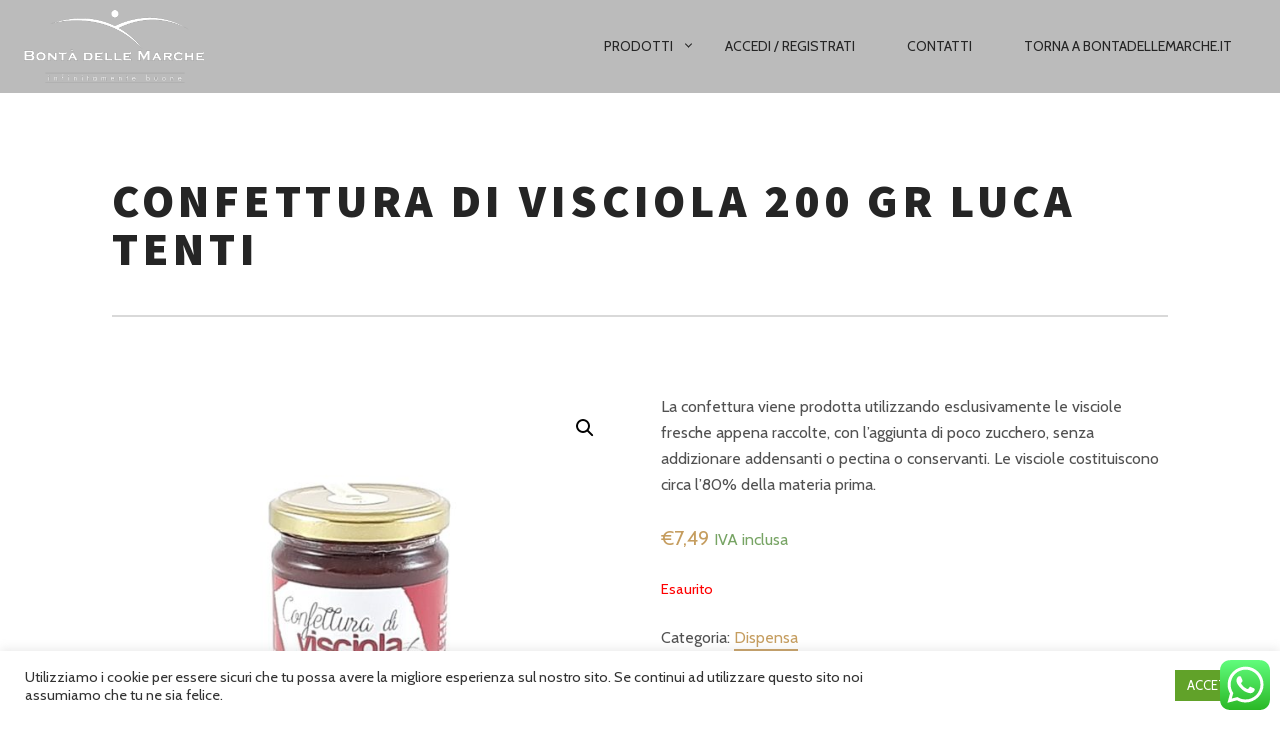

--- FILE ---
content_type: text/css
request_url: https://shop.bontadellemarche.it/wp-content/themes/rosa-lite-child/style.css?ver=1.0
body_size: 1103
content:
/*
Theme Name: Rosa Lite Child
Description: This is the free version of Rosa, the #1 best selling restaurant WordPress theme, built to help small businesses shape an appealing online experience. It's packed with a parallax effect to grab attention, an online food menu so people can discover your offering, an easy to customize interface without using code, and a responsive design to address people on the go. This theme's versatility allows it to be used in a wide range of industries, making it the perfect theme if you own a business. No matter if it's a restaurant, beauty salon, house rental, hotel, coffee shop, or any other type of small business, this theme will fit your needs perfectly. With the Style Manager system you can customize your site's overall color palettes choosing from a set of predefined, carefully crafted palettes. If in need of help, jump right in the Theme Help section provided via the Pixelgrade Assistant plugin and search the documentation or open a support ticket.
Author: Pixelgrade
Template: rosa-lite
Version: 1.0.0
*/

/* Header */
body img.c-hero__image {
  opacity: 0.5!important;
}
div.headroom--not-top {
  background-color: rgb(171 171 171 / 0.8)!important;
}
.article__headline{
	display: none!important;
}
.down-arrow .arrow{
	color: white!important;
}

/* COLORI */
.lightblue {
    color: #a4c4d7;
}
.vermillon {
    color: #cd524b;
}
.vegasgold {
    color: #c4c952;
}
.phone-number{
	font-family: 'Playfair Display', serif;
    font-size: 2.5rem;
    font-weight: 400;
    line-height: normal;
}

.site-header .container{
	max-width: 1400px;
}
.site-header a.site-logo img{
	max-width: 180px;
	padding: 10px 0 10px 0;
}

/* Navbar */
.sub-menu .sub-menu{
	position: fixed;
}
.site-logo img.custom-logo{
	display: block!important;
}

/* WooCommerce */
#post-0-title{
	display: none!important;
}
article#post-0{
	margin-top: 100px;
}
@media only screen and (max-width: 900px) {
	article#post-0{
		margin-top: 0;
	}
	article#post-0 > .article__content > .container > #content > .woocommerce{
		margin-top: 70px;
	}
}
article#post-0 .down-arrow{
	display: none!important;
}
.woocommerce-pagination > ul.page-numbers{
	
}
#createaccount{
	float: none!important;
}
#ship-to-different-address-checkbox{
	float: none!important;
	margin: 0!important;
}

/* Paypal */
.about_paypal{
	display: none!important;
}
li.wc_payment_method > label{
	display: inline;
}

/* Stripe */
.stripe-icon{
	max-width: 50px!important;
}
p.woocommerce-SavedPaymentMethods-saveNew{
	display: none!important;
}

section.up-sells.upsells.products,
section.related.products{
	width: 100%;
    float: left;
    text-align: center;
}

.article__footer{
	display: none;
}

.single-product .article__title{
	margin-top: 84px;
}

#coupon_code{
	width: auto;
}